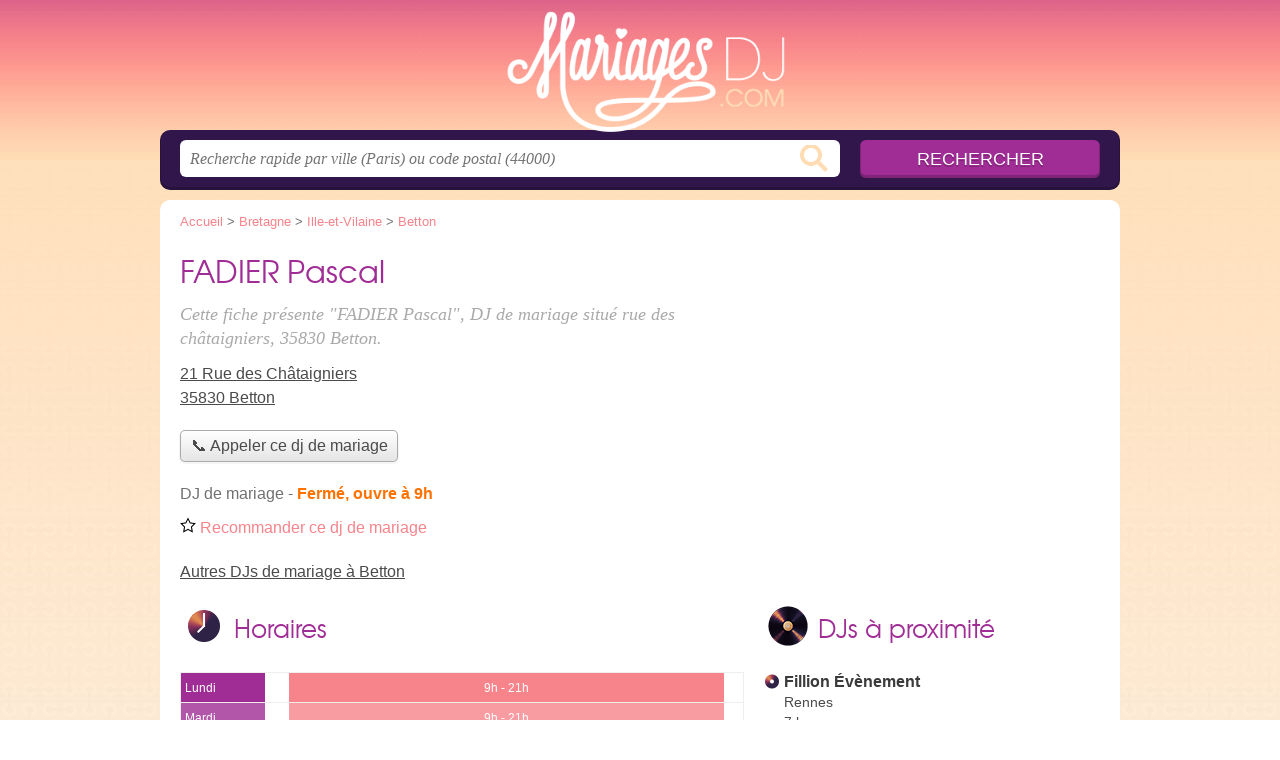

--- FILE ---
content_type: text/html; charset=utf-8
request_url: https://www.google.com/recaptcha/api2/aframe
body_size: 268
content:
<!DOCTYPE HTML><html><head><meta http-equiv="content-type" content="text/html; charset=UTF-8"></head><body><script nonce="-3aReZsM07BVWFDjbABuBw">/** Anti-fraud and anti-abuse applications only. See google.com/recaptcha */ try{var clients={'sodar':'https://pagead2.googlesyndication.com/pagead/sodar?'};window.addEventListener("message",function(a){try{if(a.source===window.parent){var b=JSON.parse(a.data);var c=clients[b['id']];if(c){var d=document.createElement('img');d.src=c+b['params']+'&rc='+(localStorage.getItem("rc::a")?sessionStorage.getItem("rc::b"):"");window.document.body.appendChild(d);sessionStorage.setItem("rc::e",parseInt(sessionStorage.getItem("rc::e")||0)+1);localStorage.setItem("rc::h",'1768806824093');}}}catch(b){}});window.parent.postMessage("_grecaptcha_ready", "*");}catch(b){}</script></body></html>